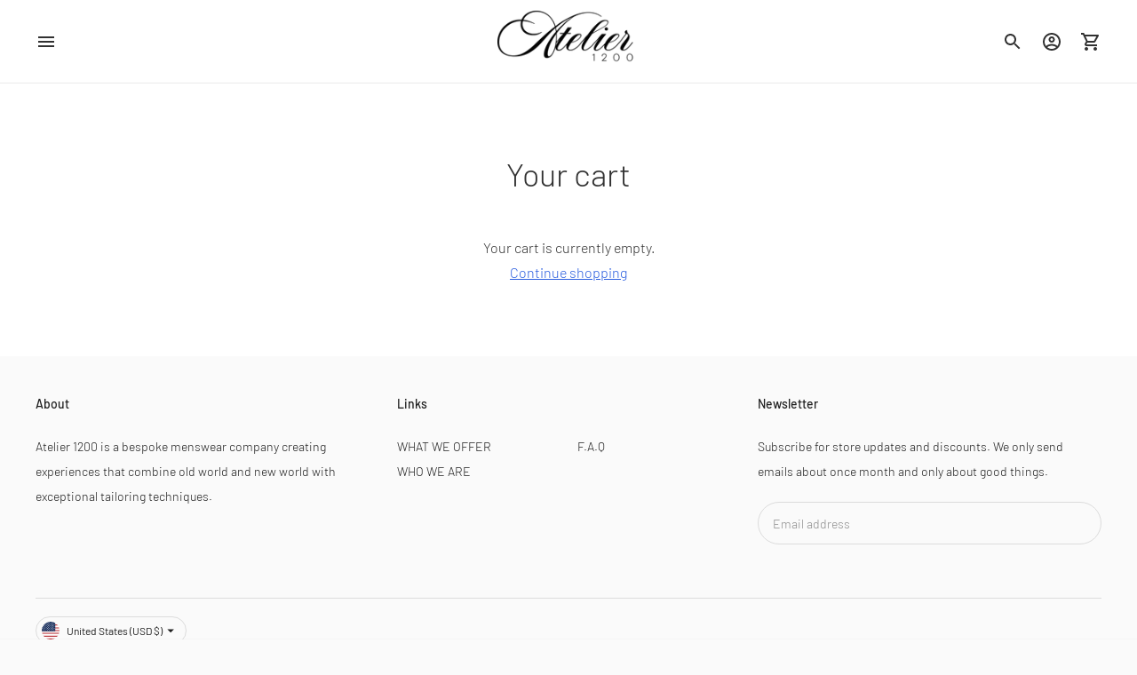

--- FILE ---
content_type: text/css
request_url: https://atelier1200.com/cdn/shop/t/9/assets/rdc.css?v=47902188110710586921687286800
body_size: -152
content:
html{scroll-behavior:smooth}.rdc-d-flex{display:flex}.rdc-d-none{display:none}.rdc-ff-col{flex-flow:column}.rdc-jc-c,.rdc-jc-center{justify-content:center}.rdc-ai-center{align-items:center}.rdc-fw-wrap{flex-wrap:wrap}.rdc-w-33p{width:33.33%}.rdc-w-50p{width:50%}.rdc-w-full{width:100%}.rdc-ml-10{margin-left:10px}.rdc-m-20-0{margin:20px 0}.rdc-m-10-0{margin:10px 0}.rdc-mb-20{margin-bottom:20px}.rdc-p-20{padding:20px}.rdc-p-5{padding:5px}.rdc-p-fixed{position:fixed}.rdc-ta-center{text-align:center}.rdc-collfeatimg-main{padding-top:100px}.rdc-coll-logo img{width:130px}.rdc-coll-logo-link a{text-decoration:underline;font-size:18px}span.rdc-sg-btn{text-decoration:underline}.rdc-close,span.rdc-sg-btn{cursor:pointer}.rdc-sgd-main{position:fixed;top:0;left:0;max-width:600px;width:100%;height:100%;z-index:9999999;background-color:#fff;transform:translate(-100%);transition:all .5s ease-in-out}.rdc-sgd-header{background-color:#000;color:#fff;padding:6% 20px;position:relative}.rdc-sgd-header h3{font-size:24px}.rdc-sgd-chart-headers{background-color:#3d3d3d}.rdc-sgd-chart-header{color:#fff}.rdc-sgd-chart-cell,.rdc-sgd-chart-header{width:16.67%;padding:10px 0}.rdc-sgd-chart{font-size:12px;color:#000}.rdc-sgd-chart-colored{background-color:#f5f5f5}.rdc-sgd-main .rdc-close{max-width:20px;position:absolute;right:20px;top:20px}.rdc-label.pf-label{pointer-events:unset}.rdc-sgd-outer{width:100%;height:100%;position:fixed;z-index:999;top:0;left:0;background-color:#00000036;cursor:url(/cdn/shop/files/a1_close_icon_small_486100e2-23ec-4058-a99f-bcca6fc42326.png),auto}.btn{border-radius:0}@media only screen and (max-width: 767px){.rdc-sm-w-full{width:100%}.rdc-sgd-chart{font-size:10px}#main .videoBackground .fullscreen-video-wrap .video-js{position:unset}#main .videoBackground .videoBox{min-height:unset;height:auto}#main .videoBackground .videoBoxInfo{padding:0}#main .videoBackground .fullscreen-video-wrap{min-height:unset}}
/*# sourceMappingURL=/cdn/shop/t/9/assets/rdc.css.map?v=47902188110710586921687286800 */


--- FILE ---
content_type: text/javascript
request_url: https://atelier1200.com/cdn/shop/t/9/assets/rdc.js?v=31823636318078869031687286800
body_size: -358
content:
const body = document.querySelector("body");
const sizeGuideBtn = document.querySelector(".rdc-sg-btn");
const sizeGuideDrawer = document.querySelector(".rdc-sgd-main");
const sizeGuideCloseBtn = document.querySelector("img.rdc-close");
let sizeGuideOverlay = document.querySelector(".rdc-sgd-outer");



const showSizeGuide = function () {
  sizeGuideDrawer.style.transform = "translateX(0)";
  body.classList.add("rdc-p-fixed");
sizeGuideOverlay.classList.remove("rdc-d-none")


}

const hideSizeGuide = function () {
  sizeGuideDrawer.style.transform = "translateX(-100%)";
  body.classList.remove("rdc-p-fixed");
  sizeGuideOverlay.classList.add("rdc-d-none")
}

sizeGuideBtn.addEventListener('click', showSizeGuide)
sizeGuideCloseBtn.addEventListener('click', hideSizeGuide)

  sizeGuideOverlay.addEventListener('click', hideSizeGuide)
